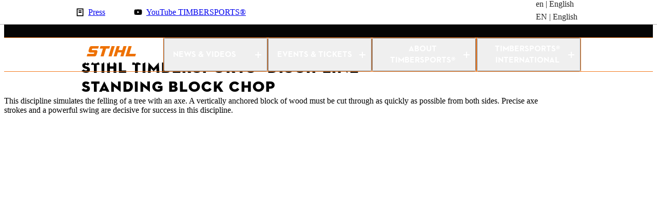

--- FILE ---
content_type: image/svg+xml
request_url: https://www.stihl-timbersports.com/etc.clientlibs/stihl-frontend/clientlibs/stihl-styles/resources/icons/icon-arrow-down-3-16.svg
body_size: -3855
content:

<svg fill="#252525" version="1.1" xmlns="http://www.w3.org/2000/svg" xmlns:xlink="http://www.w3.org/1999/xlink" x="0px" y="0px" width="16" height="16" viewBox="0 0 16 16" xml:space="preserve">
<polygon class="st0" points="14.4,9.6 8,16 1.6,9.6 3,8.2 7,12.2 7,0 9,0 9,12.2 13,8.2 "/>
</svg>


--- FILE ---
content_type: application/javascript;charset=utf-8
request_url: https://www.stihl-timbersports.com/etc.clientlibs/stihl-frontend/clientlibs/components/content/cookie/cookielayer/clientlibs/prod.fa0cb5b2b1ab49f3214621e3583cad3a.js
body_size: -691
content:
(()=>{"use strict";var e,t,o,i,n,r={87357:(e,t,o)=>{var i=o(65991),n=o(39067),r=o.n(n),a=o(11136),l=o(82419),s=o(45058),c=o(14041),u=o(53089),d=o(83416),b=o(36481),f=o(65010),p=o(96717),g=o(11324),y=o(43610),h=o(17306),k=o(31085);const m=({className:e,intlId:t,defaultText:o,disabled:i,onClick:n,type:r,"data-test-id":a,icon:l,iconOnRight:s})=>(0,k.jsx)(h.$,{className:e,classType:"highlight",size:"small",intlId:t,"data-test-id":a,type:r,onClick:n,defaultText:o,disabled:i,icon:l,iconOnRight:s});m.propTypes={className:r().string,"data-test-id":r().string,intlId:r().string,defaultText:r().string,disabled:r().bool,onClick:r().func,type:r().string,icon:r().node,iconOnRight:r().bool};const C=({text:e,analyticsDate:t,noConsentTimeout:o,noCookieSettingsPage:i,showRefuseAllCookiesButton:n="",refuseAllLinkText:r="",isMaut:a,hideConfigureCookiesButton:l})=>{const[s,h]=(0,c.useState)(!1),C=(0,u.d4)(d.A.isCookieLayerOpen),v=(0,u.wA)();(0,c.useEffect)((()=>{C||s||(v(b.A.showCookieOverlay({analyticsDate:t,noConsentTimeout:o,noCookieSettingsPage:i})),h(!0))}),[C]);const x=(0,c.useCallback)((e=>{e.preventDefault(),v(b.A.setCookieLayerClose()),v(b.A.setCookieSettingsOpen()),v(f.A.openingCookieOverlay())}),[v]),w=e=>{e.preventDefault(),v(f.A.confirmingCookieNotice()),v(b.A.setCookieLayerClose()),v(b.A.setCookieAccepted())},T=e=>{e.preventDefault(),v(f.A.rejectingCookies(!1)),v(b.A.setCookieLayerClose())};return(0,k.jsx)("div",{id:"cookie-layer",children:(0,k.jsxs)(p.h,{className:"cookie-layer",id:"cookie-layer",isOpen:C,innerClass:"cookie-layer__inner",showCloseButton:!1,closeByClickingOutside:!1,children:[(0,k.jsx)("section",{className:"richtexteditor cookie-layer__text",dangerouslySetInnerHTML:{__html:e}}),(0,k.jsx)("section",{className:"cookie-layer__btn-wrapper "+(a?"":"cookie-layer__btn-wrapper-corporate"),children:function(e,t,o,i){return e?(0,k.jsxs)(k.Fragment,{children:[(0,k.jsx)(g.l,{className:"cookie-layer__btn",onClick:w,"data-test-id":"cookie-layer-accept",intlId:"b2x.cookie.accept",defaultText:"Accept all Cookies"}),t&&o&&(0,k.jsx)(g.l,{onClick:T,"data-test-id":"cookie-layer-refuse",defaultText:o,className:"cookie-layer__btn"})]}):(0,k.jsxs)(k.Fragment,{children:[(0,k.jsx)(m,{className:"cookie-layer__btn-corporate",onClick:w,"data-test-id":"cookie-layer-accept",intlId:"b2x.cookie.accept",defaultText:"Accept all Cookies"}),t&&o&&(0,k.jsx)(m,{onClick:T,"data-test-id":"cookie-layer-refuse",defaultText:o,className:"cookie-layer__btn-corporate"}),!i&&(0,k.jsx)(y.r,{size:"small",className:"cookie-layer__btn-corporate",onClick:x,"data-test-id":"cookie-layer-open-settings",intlId:"b2x.cookie.settings",defaultText:"Einstellungen"})]})}(a,n,r,l)})]})})};C.propTypes={text:r().string,mockData:r().bool,analyticsDate:r().string,noConsentTimeout:r().number,noCookieSettingsPage:r().bool,showRefuseAllCookiesButton:r().bool,refuseAllLinkText:r().string,isTimbersports:r().bool,isMaut:r().bool,hideConfigureCookiesButton:r().bool};var v=o(6692);const x=e=>(0,k.jsx)(C,{...e});x.propTypes={text:r().string,analyticsDate:r().string,noConsentTimeout:r().number,noCookieSettingsPage:r().bool,showRefuseAllCookiesButton:r().string,refuseAllLinkText:r().string,isTimbersports:r().bool,isMaut:r().bool,hideConfigureCookiesButton:r().bool};const w=(0,l.Zz)(s.T,a.v,v.T)(x);var T,A,_,j,O,z,B,P,N,S,E,M,D,L,R,V,I,F,q;function H(e,t,o,i){o&&Object.defineProperty(e,t,{enumerable:o.enumerable,configurable:o.configurable,writable:o.writable,value:o.initializer?o.initializer.call(i):void 0})}function U(e,t,o,i,n){var r={};return Object.keys(i).forEach((function(e){r[e]=i[e]})),r.enumerable=!!r.enumerable,r.configurable=!!r.configurable,("value"in r||r.initializer)&&(r.writable=!0),r=o.slice().reverse().reduce((function(o,i){return i(e,t,o)||o}),r),n&&void 0!==r.initializer&&(r.value=r.initializer?r.initializer.call(n):void 0,r.initializer=void 0),void 0===r.initializer?(Object.defineProperty(e,t,r),null):r}let Z=(T=(0,i.byAttrVal)("data-text"),A=(0,i.byAttrVal)("data-analyticsDate"),_=(0,i.byAttrVal)("data-noConsentTimeout"),j=(0,i.byBooleanAttrVal)("data-no-cookie-settings-page"),O=(0,i.byAttrVal)("data-show-refuse-all-cookies"),z=(0,i.byAttrVal)("data-refuse-all-link-text"),B=(0,i.byBooleanAttrVal)("data-isTimbersports"),P=(0,i.byBooleanAttrVal)("data-isMaut"),N=(0,i.byBooleanAttrVal)("data-hide-configure-cookies"),S=class extends i.DOMModel{constructor(...e){super(...e),H(this,"text",E,this),H(this,"analyticsDate",M,this),H(this,"noConsentTimeout",D,this),H(this,"noCookieSettingsPage",L,this),H(this,"showRefuseAllCookiesButton",R,this),H(this,"refuseAllLinkText",V,this),H(this,"isTimbersports",I,this),H(this,"isMaut",F,this),H(this,"hideConfigureCookiesButton",q,this)}},E=U(S.prototype,"text",[T],{configurable:!0,enumerable:!0,writable:!0,initializer:null}),M=U(S.prototype,"analyticsDate",[A],{configurable:!0,enumerable:!0,writable:!0,initializer:null}),D=U(S.prototype,"noConsentTimeout",[_],{configurable:!0,enumerable:!0,writable:!0,initializer:null}),L=U(S.prototype,"noCookieSettingsPage",[j],{configurable:!0,enumerable:!0,writable:!0,initializer:null}),R=U(S.prototype,"showRefuseAllCookiesButton",[O],{configurable:!0,enumerable:!0,writable:!0,initializer:null}),V=U(S.prototype,"refuseAllLinkText",[z],{configurable:!0,enumerable:!0,writable:!0,initializer:null}),I=U(S.prototype,"isTimbersports",[B],{configurable:!0,enumerable:!0,writable:!0,initializer:null}),F=U(S.prototype,"isMaut",[P],{configurable:!0,enumerable:!0,writable:!0,initializer:null}),q=U(S.prototype,"hideConfigureCookiesButton",[N],{configurable:!0,enumerable:!0,writable:!0,initializer:null}),S);const $=(0,i.createCustomElement)(w,Z,"container"),G="cookie-layer-component";window.customElements.get(G)||window.customElements.define(G,$)}},a={};function l(e){var t=a[e];if(void 0!==t)return t.exports;var o=a[e]={id:e,exports:{}};return r[e].call(o.exports,o,o.exports,l),o.exports}l.m=r,e=[],l.O=(t,o,i,n)=>{if(!o){var r=1/0;for(u=0;u<e.length;u++){for(var[o,i,n]=e[u],a=!0,s=0;s<o.length;s++)(!1&n||r>=n)&&Object.keys(l.O).every((e=>l.O[e](o[s])))?o.splice(s--,1):(a=!1,n<r&&(r=n));if(a){e.splice(u--,1);var c=i();void 0!==c&&(t=c)}}return t}n=n||0;for(var u=e.length;u>0&&e[u-1][2]>n;u--)e[u]=e[u-1];e[u]=[o,i,n]},l.n=e=>{var t=e&&e.__esModule?()=>e.default:()=>e;return l.d(t,{a:t}),t},o=Object.getPrototypeOf?e=>Object.getPrototypeOf(e):e=>e.__proto__,l.t=function(e,i){if(1&i&&(e=this(e)),8&i)return e;if("object"==typeof e&&e){if(4&i&&e.__esModule)return e;if(16&i&&"function"==typeof e.then)return e}var n=Object.create(null);l.r(n);var r={};t=t||[null,o({}),o([]),o(o)];for(var a=2&i&&e;"object"==typeof a&&!~t.indexOf(a);a=o(a))Object.getOwnPropertyNames(a).forEach((t=>r[t]=()=>e[t]));return r.default=()=>e,l.d(n,r),n},l.d=(e,t)=>{for(var o in t)l.o(t,o)&&!l.o(e,o)&&Object.defineProperty(e,o,{enumerable:!0,get:t[o]})},l.f={},l.e=e=>Promise.all(Object.keys(l.f).reduce(((t,o)=>(l.f[o](e,t),t)),[])),l.u=e=>"clientlib-dynamic-modules/resources/"+e+".js",l.g=function(){if("object"==typeof globalThis)return globalThis;try{return this||new Function("return this")()}catch(e){if("object"==typeof window)return window}}(),l.o=(e,t)=>Object.prototype.hasOwnProperty.call(e,t),i={},n="@stihl/b2x-webcomponents:",l.l=(e,t,o,r)=>{if(i[e])i[e].push(t);else{var a,s;if(void 0!==o)for(var c=document.getElementsByTagName("script"),u=0;u<c.length;u++){var d=c[u];if(d.getAttribute("src")==e||d.getAttribute("data-webpack")==n+o){a=d;break}}a||(s=!0,(a=document.createElement("script")).charset="utf-8",a.timeout=120,l.nc&&a.setAttribute("nonce",l.nc),a.setAttribute("data-webpack",n+o),a.src=e),i[e]=[t];var b=(t,o)=>{a.onerror=a.onload=null,clearTimeout(f);var n=i[e];if(delete i[e],a.parentNode&&a.parentNode.removeChild(a),n&&n.forEach((e=>e(o))),t)return t(o)},f=setTimeout(b.bind(null,void 0,{type:"timeout",target:a}),12e4);a.onerror=b.bind(null,a.onerror),a.onload=b.bind(null,a.onload),s&&document.head.appendChild(a)}},l.r=e=>{"undefined"!=typeof Symbol&&Symbol.toStringTag&&Object.defineProperty(e,Symbol.toStringTag,{value:"Module"}),Object.defineProperty(e,"__esModule",{value:!0})},l.j=6608,l.p="/etc.clientlibs/stihl-frontend/clientlibs/",(()=>{l.b=document.baseURI||self.location.href;var e={6608:0};l.f.j=(t,o)=>{var i=l.o(e,t)?e[t]:void 0;if(0!==i)if(i)o.push(i[2]);else{var n=new Promise(((o,n)=>i=e[t]=[o,n]));o.push(i[2]=n);var r=l.p+l.u(t),a=new Error;l.l(r,(o=>{if(l.o(e,t)&&(0!==(i=e[t])&&(e[t]=void 0),i)){var n=o&&("load"===o.type?"missing":o.type),r=o&&o.target&&o.target.src;a.message="Loading chunk "+t+" failed.\n("+n+": "+r+")",a.name="ChunkLoadError",a.type=n,a.request=r,i[1](a)}}),"chunk-"+t,t)}},l.O.j=t=>0===e[t];var t=(t,o)=>{var i,n,[r,a,s]=o,c=0;if(r.some((t=>0!==e[t]))){for(i in a)l.o(a,i)&&(l.m[i]=a[i]);if(s)var u=s(l)}for(t&&t(o);c<r.length;c++)n=r[c],l.o(e,n)&&e[n]&&e[n][0](),e[n]=0;return l.O(u)},o=globalThis.webpackChunk_stihl_b2x_webcomponents=globalThis.webpackChunk_stihl_b2x_webcomponents||[];o.forEach(t.bind(null,0)),o.push=t.bind(null,o.push.bind(o))})(),l.nc=void 0;var s=l.O(void 0,[8096],(()=>l(87357)));s=l.O(s)})();

--- FILE ---
content_type: application/javascript;charset=utf-8
request_url: https://www.stihl-timbersports.com/etc.clientlibs/stihl-frontend/clientlibs/components/content/legacysiteoverlay/clientlibs/prod.669de091248ddfa7109b2a114d980b5d.js
body_size: -1941
content:
(()=>{"use strict";var e,t,i,r={26600:(e,t,i)=>{var r=i(65991),l=i(39067),n=i.n(l),a=i(11136),o=i(45058),s=i(82419),c=i(14041),u=i(96717),b=i(31085);const f=({linkText:e=[],overlayTitle:t="",target:i="_self",sites:r=[]})=>{const[l,n]=(0,c.useState)(!1);return(0,b.jsxs)(b.Fragment,{children:[(0,b.jsxs)(u.h,{isOpen:l,closeCallback:e=>{e.preventDefault(),n(!1)},closeButtonTestId:"legacy-site-overlay-close-btn",closeByClickingOutside:!1,children:[(0,b.jsx)("h3",{className:"legacy-site-overlay__title",children:t}),(0,b.jsx)("div",{className:"legacy-site-overlay__container",children:r.map(((e,t)=>(0,b.jsxs)("span",{"data-test-id":`site-${t}`,role:"presentation",className:"legacy-site-overlay__item",onClick:()=>{return t=e.link,void("_blank"===i?window.open(t,"_blank"):window.location.href=t);var t},children:[(0,b.jsx)("span",{className:"legacy-site-overlay__icon"}),(0,b.jsx)("span",{className:"legacy-site-overlay__text",children:e.text})]},`site-${t}`)))})]}),(0,b.jsx)("button",{className:"m_footer__link m_footer__link--site",onClick:()=>n(!0),"data-test-id":"legacy-site-overlay-opener",children:e})]})};f.propTypes={linkText:l.string,overlayTitle:l.string,target:l.oneOf(["_self","_blank"]),sites:l.arrayOf(l.shape({text:l.string,link:l.string}))};const d=({linkText:e,overlayTitle:t,target:i="_self",sites:r=[]})=>(0,b.jsx)(f,{linkText:e,overlayTitle:t,target:i,sites:r});d.propTypes={linkText:n().string,overlayTitle:n().string,target:n().oneOf(["_self","_blank"]),sites:n().arrayOf(n().shape({text:n().string,link:n().string}))};const y=(0,s.Zz)(o.T,a.v)(d);var p,v,g,h,_,m,O,x,j;function k(e,t,i,r){i&&Object.defineProperty(e,t,{enumerable:i.enumerable,configurable:i.configurable,writable:i.writable,value:i.initializer?i.initializer.call(r):void 0})}function w(e,t,i,r,l){var n={};return Object.keys(r).forEach((function(e){n[e]=r[e]})),n.enumerable=!!n.enumerable,n.configurable=!!n.configurable,("value"in n||n.initializer)&&(n.writable=!0),n=i.slice().reverse().reduce((function(i,r){return r(e,t,i)||i}),n),l&&void 0!==n.initializer&&(n.value=n.initializer?n.initializer.call(l):void 0,n.initializer=void 0),void 0===n.initializer?(Object.defineProperty(e,t,n),null):n}let T=(p=(0,r.byAttrVal)("data-linkText"),v=(0,r.byAttrVal)("data-overlayTitle"),g=(0,r.byAttrVal)("data-target"),h=(0,r.byJsonAttrVal)("data-sites"),_=class extends r.DOMModel{constructor(...e){super(...e),k(this,"linkText",m,this),k(this,"overlayTitle",O,this),k(this,"target",x,this),k(this,"sites",j,this)}},m=w(_.prototype,"linkText",[p],{configurable:!0,enumerable:!0,writable:!0,initializer:null}),O=w(_.prototype,"overlayTitle",[v],{configurable:!0,enumerable:!0,writable:!0,initializer:null}),x=w(_.prototype,"target",[g],{configurable:!0,enumerable:!0,writable:!0,initializer:null}),j=w(_.prototype,"sites",[h],{configurable:!0,enumerable:!0,writable:!0,initializer:null}),_);const z=(0,r.createCustomElement)(y,T,"element"),P="legacy-site-overlay-component";window.customElements.get(P)||window.customElements.define(P,z)}},l={};function n(e){var t=l[e];if(void 0!==t)return t.exports;var i=l[e]={id:e,exports:{}};return r[e].call(i.exports,i,i.exports,n),i.exports}n.m=r,e=[],n.O=(t,i,r,l)=>{if(!i){var a=1/0;for(u=0;u<e.length;u++){for(var[i,r,l]=e[u],o=!0,s=0;s<i.length;s++)(!1&l||a>=l)&&Object.keys(n.O).every((e=>n.O[e](i[s])))?i.splice(s--,1):(o=!1,l<a&&(a=l));if(o){e.splice(u--,1);var c=r();void 0!==c&&(t=c)}}return t}l=l||0;for(var u=e.length;u>0&&e[u-1][2]>l;u--)e[u]=e[u-1];e[u]=[i,r,l]},n.n=e=>{var t=e&&e.__esModule?()=>e.default:()=>e;return n.d(t,{a:t}),t},i=Object.getPrototypeOf?e=>Object.getPrototypeOf(e):e=>e.__proto__,n.t=function(e,r){if(1&r&&(e=this(e)),8&r)return e;if("object"==typeof e&&e){if(4&r&&e.__esModule)return e;if(16&r&&"function"==typeof e.then)return e}var l=Object.create(null);n.r(l);var a={};t=t||[null,i({}),i([]),i(i)];for(var o=2&r&&e;"object"==typeof o&&!~t.indexOf(o);o=i(o))Object.getOwnPropertyNames(o).forEach((t=>a[t]=()=>e[t]));return a.default=()=>e,n.d(l,a),l},n.d=(e,t)=>{for(var i in t)n.o(t,i)&&!n.o(e,i)&&Object.defineProperty(e,i,{enumerable:!0,get:t[i]})},n.e=()=>Promise.resolve(),n.g=function(){if("object"==typeof globalThis)return globalThis;try{return this||new Function("return this")()}catch(e){if("object"==typeof window)return window}}(),n.o=(e,t)=>Object.prototype.hasOwnProperty.call(e,t),n.r=e=>{"undefined"!=typeof Symbol&&Symbol.toStringTag&&Object.defineProperty(e,Symbol.toStringTag,{value:"Module"}),Object.defineProperty(e,"__esModule",{value:!0})},n.j=8737,(()=>{n.b=document.baseURI||self.location.href;var e={8737:0};n.O.j=t=>0===e[t];var t=(t,i)=>{var r,l,[a,o,s]=i,c=0;if(a.some((t=>0!==e[t]))){for(r in o)n.o(o,r)&&(n.m[r]=o[r]);if(s)var u=s(n)}for(t&&t(i);c<a.length;c++)l=a[c],n.o(e,l)&&e[l]&&e[l][0](),e[l]=0;return n.O(u)},i=globalThis.webpackChunk_stihl_b2x_webcomponents=globalThis.webpackChunk_stihl_b2x_webcomponents||[];i.forEach(t.bind(null,0)),i.push=t.bind(null,i.push.bind(i))})(),n.nc=void 0;var a=n.O(void 0,[8096],(()=>n(26600)));a=n.O(a)})();

--- FILE ---
content_type: application/javascript;charset=utf-8
request_url: https://www.stihl-timbersports.com/etc.clientlibs/stihl-frontend/clientlibs/components/content/video/clientlibs/prod.58912889365e5727430a91c025659f8f.js
body_size: -1553
content:
(()=>{"use strict";var e,t,i,r,n,o={6249:(e,t,i)=>{var r=i(65991),n=i(39067),o=i.n(n),a=i(11136),l=i(82419),s=i(45058),d=i(32697),c=i(26331),u=i(53089),b=i(11233),f=i(6692),p=i(31085);const v=e=>{const{licenses:t,excludedLicenses:i,branches:r}=e,{branch:n}=(0,u.d4)(b.A.getUser);return(0,c.PA)(t,i,r,n)&&(0,p.jsx)(d.C,{...e})};v.propTypes={videoId:o().string,videoPlayerId:o().string,videoType:o().string,videoHeading:o().string,videoDescription:o().string,licenses:o().array,excludedLicenses:o().array,branches:o().array};const h=(0,l.Zz)(s.T,a.v,f.T)(v);var y,g,m,w,O,j,x,z,_,P,T,k,A,E,C;function I(e,t,i,r){i&&Object.defineProperty(e,t,{enumerable:i.enumerable,configurable:i.configurable,writable:i.writable,value:i.initializer?i.initializer.call(r):void 0})}function V(e,t,i,r,n){var o={};return Object.keys(r).forEach((function(e){o[e]=r[e]})),o.enumerable=!!o.enumerable,o.configurable=!!o.configurable,("value"in o||o.initializer)&&(o.writable=!0),o=i.slice().reverse().reduce((function(i,r){return r(e,t,i)||i}),o),n&&void 0!==o.initializer&&(o.value=o.initializer?o.initializer.call(n):void 0,o.initializer=void 0),void 0===o.initializer?(Object.defineProperty(e,t,o),null):o}let L=(y=(0,r.byAttrVal)("data-video-type"),g=(0,r.byAttrVal)("data-video-id"),m=(0,r.byAttrVal)("data-player-id"),w=(0,r.byAttrVal)("data-video-heading"),O=(0,r.byAttrVal)("data-video-description"),j=(0,r.byAttrVal)("data-licenses"),x=(0,r.byAttrVal)("data-excluded-licenses"),z=class extends r.DOMModel{constructor(...e){super(...e),I(this,"videoType",_,this),I(this,"videoId",P,this),I(this,"videoPlayerId",T,this),I(this,"videoHeading",k,this),I(this,"videoDescription",A,this),I(this,"licenses",E,this),I(this,"excludedLicenses",C,this)}},_=V(z.prototype,"videoType",[y],{configurable:!0,enumerable:!0,writable:!0,initializer:null}),P=V(z.prototype,"videoId",[g],{configurable:!0,enumerable:!0,writable:!0,initializer:null}),T=V(z.prototype,"videoPlayerId",[m],{configurable:!0,enumerable:!0,writable:!0,initializer:null}),k=V(z.prototype,"videoHeading",[w],{configurable:!0,enumerable:!0,writable:!0,initializer:null}),A=V(z.prototype,"videoDescription",[O],{configurable:!0,enumerable:!0,writable:!0,initializer:null}),E=V(z.prototype,"licenses",[j],{configurable:!0,enumerable:!0,writable:!0,initializer:null}),C=V(z.prototype,"excludedLicenses",[x],{configurable:!0,enumerable:!0,writable:!0,initializer:null}),z);const M=(0,r.createCustomElement)(h,L,"container"),S="video-embed";window.customElements.get(S)||window.customElements.define(S,M)}},a={};function l(e){var t=a[e];if(void 0!==t)return t.exports;var i=a[e]={id:e,exports:{}};return o[e].call(i.exports,i,i.exports,l),i.exports}l.m=o,e=[],l.O=(t,i,r,n)=>{if(!i){var o=1/0;for(c=0;c<e.length;c++){for(var[i,r,n]=e[c],a=!0,s=0;s<i.length;s++)(!1&n||o>=n)&&Object.keys(l.O).every((e=>l.O[e](i[s])))?i.splice(s--,1):(a=!1,n<o&&(o=n));if(a){e.splice(c--,1);var d=r();void 0!==d&&(t=d)}}return t}n=n||0;for(var c=e.length;c>0&&e[c-1][2]>n;c--)e[c]=e[c-1];e[c]=[i,r,n]},l.n=e=>{var t=e&&e.__esModule?()=>e.default:()=>e;return l.d(t,{a:t}),t},i=Object.getPrototypeOf?e=>Object.getPrototypeOf(e):e=>e.__proto__,l.t=function(e,r){if(1&r&&(e=this(e)),8&r)return e;if("object"==typeof e&&e){if(4&r&&e.__esModule)return e;if(16&r&&"function"==typeof e.then)return e}var n=Object.create(null);l.r(n);var o={};t=t||[null,i({}),i([]),i(i)];for(var a=2&r&&e;"object"==typeof a&&!~t.indexOf(a);a=i(a))Object.getOwnPropertyNames(a).forEach((t=>o[t]=()=>e[t]));return o.default=()=>e,l.d(n,o),n},l.d=(e,t)=>{for(var i in t)l.o(t,i)&&!l.o(e,i)&&Object.defineProperty(e,i,{enumerable:!0,get:t[i]})},l.f={},l.e=e=>Promise.all(Object.keys(l.f).reduce(((t,i)=>(l.f[i](e,t),t)),[])),l.u=e=>"clientlib-dynamic-modules/resources/"+e+".js",l.g=function(){if("object"==typeof globalThis)return globalThis;try{return this||new Function("return this")()}catch(e){if("object"==typeof window)return window}}(),l.o=(e,t)=>Object.prototype.hasOwnProperty.call(e,t),r={},n="@stihl/b2x-webcomponents:",l.l=(e,t,i,o)=>{if(r[e])r[e].push(t);else{var a,s;if(void 0!==i)for(var d=document.getElementsByTagName("script"),c=0;c<d.length;c++){var u=d[c];if(u.getAttribute("src")==e||u.getAttribute("data-webpack")==n+i){a=u;break}}a||(s=!0,(a=document.createElement("script")).charset="utf-8",a.timeout=120,l.nc&&a.setAttribute("nonce",l.nc),a.setAttribute("data-webpack",n+i),a.src=e),r[e]=[t];var b=(t,i)=>{a.onerror=a.onload=null,clearTimeout(f);var n=r[e];if(delete r[e],a.parentNode&&a.parentNode.removeChild(a),n&&n.forEach((e=>e(i))),t)return t(i)},f=setTimeout(b.bind(null,void 0,{type:"timeout",target:a}),12e4);a.onerror=b.bind(null,a.onerror),a.onload=b.bind(null,a.onload),s&&document.head.appendChild(a)}},l.r=e=>{"undefined"!=typeof Symbol&&Symbol.toStringTag&&Object.defineProperty(e,Symbol.toStringTag,{value:"Module"}),Object.defineProperty(e,"__esModule",{value:!0})},l.j=9660,l.p="/etc.clientlibs/stihl-frontend/clientlibs/",(()=>{l.b=document.baseURI||self.location.href;var e={9660:0};l.f.j=(t,i)=>{var r=l.o(e,t)?e[t]:void 0;if(0!==r)if(r)i.push(r[2]);else{var n=new Promise(((i,n)=>r=e[t]=[i,n]));i.push(r[2]=n);var o=l.p+l.u(t),a=new Error;l.l(o,(i=>{if(l.o(e,t)&&(0!==(r=e[t])&&(e[t]=void 0),r)){var n=i&&("load"===i.type?"missing":i.type),o=i&&i.target&&i.target.src;a.message="Loading chunk "+t+" failed.\n("+n+": "+o+")",a.name="ChunkLoadError",a.type=n,a.request=o,r[1](a)}}),"chunk-"+t,t)}},l.O.j=t=>0===e[t];var t=(t,i)=>{var r,n,[o,a,s]=i,d=0;if(o.some((t=>0!==e[t]))){for(r in a)l.o(a,r)&&(l.m[r]=a[r]);if(s)var c=s(l)}for(t&&t(i);d<o.length;d++)n=o[d],l.o(e,n)&&e[n]&&e[n][0](),e[n]=0;return l.O(c)},i=globalThis.webpackChunk_stihl_b2x_webcomponents=globalThis.webpackChunk_stihl_b2x_webcomponents||[];i.forEach(t.bind(null,0)),i.push=t.bind(null,i.push.bind(i))})(),l.nc=void 0;var s=l.O(void 0,[8096],(()=>l(6249)));s=l.O(s)})();

--- FILE ---
content_type: application/javascript;charset=utf-8
request_url: https://www.stihl-timbersports.com/etc.clientlibs/stihl-frontend/clientlibs/components/content/athleteslider/clientlibs/prod.10f5f75d483afabe8716246bf28cc558.js
body_size: -417
content:
(()=>{"use strict";var e,t,i,r,a,n={23763:(e,t,i)=>{var r=i(65991),a=i(39067),n=i.n(a),l=i(11136),s=i(45058),o=i(82419),d=i(14041),h=i(14501),u=i(65819),c=i(25155),p=i(42366),v=i(31085);const b=({slidesPerView:e,athletes:t,athletesDamRootPath:i="",tsDatabaseAthleteUrl:r="",displayLevel:a=!1,athleteIdsList:n=[],variant:l})=>{const s="manuallyFetchedSlides"===l?n.length:t.length,o=(0,c.useMediaQuery)({maxWidth:p.Y.tabletMaxWidth}),d=(0,c.useMediaQuery)({maxWidth:p.Y.mq1Max}),b=(0,c.useMediaQuery)({minWidth:p.Y.desktopMinWidth}),m=d&&s>1||o&&s>2||b&&s>e,y=()=>"slidesFromProps"===l?t.map((t=>(0,v.jsx)("div",{className:"slider-view__content "+(m?"":`slider-view__content--static slider-view__content--${e}`),children:(0,v.jsx)(u.q,{athleteProp:t,displayLevel:a,tsDatabaseAthleteUrl:r,athletesDamRootPath:i},3)},t.id))):n.map((t=>(0,v.jsx)("div",{className:"slider-view__content "+(m?"":`slider-view__content--static slider-view__content--${e}`),children:(0,v.jsx)(u.q,{athleteId:t,displayLevel:a,tsDatabaseAthleteUrl:r,athletesDamRootPath:i},3)},t)));return m?(0,v.jsx)("div",{className:"slider-view "+(m?"slider-view--with-desktop-controls":""),children:(0,v.jsx)(h.c,{slidesPerViewMQ4:e,showNavButtons:!0,numberSteps:s,showPagination:!1,content:[...y()],variant:"contentAboveNav",loopContent:!0,enableTouchSwipeOnDesktop:!1,minWidthToShowNavButtons:p.Y.minWidth,hidePaginationBullets:!0})}):(0,v.jsx)("div",{className:"slider-view slider-view--static "+(m?"slider-view--with-desktop-controls":""),children:y()})};b.propTypes={athletes:a.array,slidesPerView:a.number,athletesDamRootPath:a.string,tsDatabaseAthleteUrl:a.string,displayLevel:a.bool,variant:a.oneOf(["slidesFromProps","manuallyFetchedSlides"]),athleteIdsList:a.array};var m=i(53089);const y=({athletesGroup:e})=>e;var f=i(86954);var w=i(69929);class g{static Get({runtimeEndpoint:e}){return new class{constructor(){this.value=void 0,this.environment=void 0}withValue(e){return this.value=e,this}withEnvironment(e){return this.environment=e,this}execute(){return fetch("event"===this.environment?`${e}/timbersports/event/${this.value}/athletes`:`${e}/timbersports/discipline/${this.value}/athletes`).then(w.w.handleResponse)}}}}const P=({dispatch:e,getState:t},{environment:i,athleteGroupType:r})=>{const{runtimeEndpoint:a}=t().config;g.Get({runtimeEndpoint:a}).withValue(r).withEnvironment(i).execute().then((t=>e(((e,t)=>({type:f.A.FETCH_ATHLETES_GROUP_SUCCESS,payload:{results:e,value:t}}))(t,r)))).catch((t=>e((e=>({type:f.A.FETCH_ATHLETES_GROUP_FAILURE,payload:{error:e}}))(t))))};var _=i(95125);const T=({athletesDamRootPath:e="",tsDatabaseAthleteUrl:t="",slidesPerView:i=3,environment:r="",athleteIdsList:a=[],disciplineType:n="",displayLevel:l=!1})=>{const s=(0,m.wA)(),o=(0,_.p)(),h="event"===r?o:n,{results:u=[],loading:c,error:p}=(0,m.d4)(y),w=void 0!==u[h]?u[h]:[];return(0,d.useEffect)((()=>{w.length||"other"===r||s((({environment:e,athleteGroupType:t})=>({type:f.A.FETCH_ATHLETES_GROUP_BEGIN,execute:P,args:{environment:e,athleteGroupType:t}}))({environment:r,athleteGroupType:h}))}),[]),a.length||w.length&&!c&&!p?(0,v.jsx)(b,{displayLevel:l,slidesPerView:"other"!==r?i:4,athletes:"discipline"===r&&w.length>10?w.slice(0,10):w,variant:"other"!==r?"slidesFromProps":"manuallyFetchedSlides",athleteIdsList:a,athletesDamRootPath:e,tsDatabaseAthleteUrl:t}):null};T.propTypes={environment:a.oneOf(["event","discipline","other"]),slidesPerView:a.number,disciplineType:a.string,athletesDamRootPath:a.string,tsDatabaseAthleteUrl:a.string,displayLevel:a.bool,athleteIdsList:a.array};const A=({slidesPerView:e,environment:t,disciplineType:i,athletesDamRootPath:r,tsDatabaseAthleteUrl:a,displayLevel:n,athleteIdsList:l=[]})=>(0,v.jsx)(T,{displayLevel:n,disciplineType:i,athleteIdsList:l,environment:t,slidesPerView:e,tsDatabaseAthleteUrl:a,athletesDamRootPath:r});A.propTypes={slidesPerView:n().number,environment:n().oneOf(["event","discipline","other"]),disciplineType:n().string,athletesDamRootPath:n().string,tsDatabaseAthleteUrl:n().string,displayLevel:n().bool,athleteIdsList:n().array};const O=(0,o.Zz)(s.T,l.v)(A);var j,L,E,D,x,V,R,U,S,k,z,I,M,C,N;function F(e,t,i,r){i&&Object.defineProperty(e,t,{enumerable:i.enumerable,configurable:i.configurable,writable:i.writable,value:i.initializer?i.initializer.call(r):void 0})}function G(e,t,i,r,a){var n={};return Object.keys(r).forEach((function(e){n[e]=r[e]})),n.enumerable=!!n.enumerable,n.configurable=!!n.configurable,("value"in n||n.initializer)&&(n.writable=!0),n=i.slice().reverse().reduce((function(i,r){return r(e,t,i)||i}),n),a&&void 0!==n.initializer&&(n.value=n.initializer?n.initializer.call(a):void 0,n.initializer=void 0),void 0===n.initializer?(Object.defineProperty(e,t,n),null):n}let W=(j=(0,r.byAttrVal)("data-environment"),L=(0,r.byAttrVal)("data-slidesPerView"),E=(0,r.byAttrVal)("data-disciplineType"),D=(0,r.byJsonAttrVal)("data-athleteIdsList"),x=(0,r.byAttrVal)("data-athletesDamRootPath"),V=(0,r.byAttrVal)("data-tsDatabaseAthleteUrl"),R=(0,r.byAttrVal)("data-displayLevel"),U=class extends r.DOMModel{constructor(...e){super(...e),F(this,"environment",S,this),F(this,"slidesPerView",k,this),F(this,"disciplineType",z,this),F(this,"athleteIdsList",I,this),F(this,"athletesDamRootPath",M,this),F(this,"tsDatabaseAthleteUrl",C,this),F(this,"displayLevel",N,this)}},S=G(U.prototype,"environment",[j],{configurable:!0,enumerable:!0,writable:!0,initializer:null}),k=G(U.prototype,"slidesPerView",[L],{configurable:!0,enumerable:!0,writable:!0,initializer:null}),z=G(U.prototype,"disciplineType",[E],{configurable:!0,enumerable:!0,writable:!0,initializer:null}),I=G(U.prototype,"athleteIdsList",[D],{configurable:!0,enumerable:!0,writable:!0,initializer:null}),M=G(U.prototype,"athletesDamRootPath",[x],{configurable:!0,enumerable:!0,writable:!0,initializer:null}),C=G(U.prototype,"tsDatabaseAthleteUrl",[V],{configurable:!0,enumerable:!0,writable:!0,initializer:null}),N=G(U.prototype,"displayLevel",[R],{configurable:!0,enumerable:!0,writable:!0,initializer:null}),U);const H=(0,r.createCustomElement)(O,W,"element"),$="athlete-slider-component";window.customElements.get($)||window.customElements.define($,H)}},l={};function s(e){var t=l[e];if(void 0!==t)return t.exports;var i=l[e]={id:e,exports:{}};return n[e].call(i.exports,i,i.exports,s),i.exports}s.m=n,e=[],s.O=(t,i,r,a)=>{if(!i){var n=1/0;for(h=0;h<e.length;h++){for(var[i,r,a]=e[h],l=!0,o=0;o<i.length;o++)(!1&a||n>=a)&&Object.keys(s.O).every((e=>s.O[e](i[o])))?i.splice(o--,1):(l=!1,a<n&&(n=a));if(l){e.splice(h--,1);var d=r();void 0!==d&&(t=d)}}return t}a=a||0;for(var h=e.length;h>0&&e[h-1][2]>a;h--)e[h]=e[h-1];e[h]=[i,r,a]},s.n=e=>{var t=e&&e.__esModule?()=>e.default:()=>e;return s.d(t,{a:t}),t},i=Object.getPrototypeOf?e=>Object.getPrototypeOf(e):e=>e.__proto__,s.t=function(e,r){if(1&r&&(e=this(e)),8&r)return e;if("object"==typeof e&&e){if(4&r&&e.__esModule)return e;if(16&r&&"function"==typeof e.then)return e}var a=Object.create(null);s.r(a);var n={};t=t||[null,i({}),i([]),i(i)];for(var l=2&r&&e;"object"==typeof l&&!~t.indexOf(l);l=i(l))Object.getOwnPropertyNames(l).forEach((t=>n[t]=()=>e[t]));return n.default=()=>e,s.d(a,n),a},s.d=(e,t)=>{for(var i in t)s.o(t,i)&&!s.o(e,i)&&Object.defineProperty(e,i,{enumerable:!0,get:t[i]})},s.f={},s.e=e=>Promise.all(Object.keys(s.f).reduce(((t,i)=>(s.f[i](e,t),t)),[])),s.u=e=>"clientlib-dynamic-modules/resources/"+e+".js",s.g=function(){if("object"==typeof globalThis)return globalThis;try{return this||new Function("return this")()}catch(e){if("object"==typeof window)return window}}(),s.o=(e,t)=>Object.prototype.hasOwnProperty.call(e,t),r={},a="@stihl/b2x-webcomponents:",s.l=(e,t,i,n)=>{if(r[e])r[e].push(t);else{var l,o;if(void 0!==i)for(var d=document.getElementsByTagName("script"),h=0;h<d.length;h++){var u=d[h];if(u.getAttribute("src")==e||u.getAttribute("data-webpack")==a+i){l=u;break}}l||(o=!0,(l=document.createElement("script")).charset="utf-8",l.timeout=120,s.nc&&l.setAttribute("nonce",s.nc),l.setAttribute("data-webpack",a+i),l.src=e),r[e]=[t];var c=(t,i)=>{l.onerror=l.onload=null,clearTimeout(p);var a=r[e];if(delete r[e],l.parentNode&&l.parentNode.removeChild(l),a&&a.forEach((e=>e(i))),t)return t(i)},p=setTimeout(c.bind(null,void 0,{type:"timeout",target:l}),12e4);l.onerror=c.bind(null,l.onerror),l.onload=c.bind(null,l.onload),o&&document.head.appendChild(l)}},s.r=e=>{"undefined"!=typeof Symbol&&Symbol.toStringTag&&Object.defineProperty(e,Symbol.toStringTag,{value:"Module"}),Object.defineProperty(e,"__esModule",{value:!0})},s.j=1114,s.p="/etc.clientlibs/stihl-frontend/clientlibs/",(()=>{s.b=document.baseURI||self.location.href;var e={1114:0};s.f.j=(t,i)=>{var r=s.o(e,t)?e[t]:void 0;if(0!==r)if(r)i.push(r[2]);else{var a=new Promise(((i,a)=>r=e[t]=[i,a]));i.push(r[2]=a);var n=s.p+s.u(t),l=new Error;s.l(n,(i=>{if(s.o(e,t)&&(0!==(r=e[t])&&(e[t]=void 0),r)){var a=i&&("load"===i.type?"missing":i.type),n=i&&i.target&&i.target.src;l.message="Loading chunk "+t+" failed.\n("+a+": "+n+")",l.name="ChunkLoadError",l.type=a,l.request=n,r[1](l)}}),"chunk-"+t,t)}},s.O.j=t=>0===e[t];var t=(t,i)=>{var r,a,[n,l,o]=i,d=0;if(n.some((t=>0!==e[t]))){for(r in l)s.o(l,r)&&(s.m[r]=l[r]);if(o)var h=o(s)}for(t&&t(i);d<n.length;d++)a=n[d],s.o(e,a)&&e[a]&&e[a][0](),e[a]=0;return s.O(h)},i=globalThis.webpackChunk_stihl_b2x_webcomponents=globalThis.webpackChunk_stihl_b2x_webcomponents||[];i.forEach(t.bind(null,0)),i.push=t.bind(null,i.push.bind(i))})(),s.nc=void 0;var o=s.O(void 0,[8096],(()=>s(23763)));o=s.O(o)})();

--- FILE ---
content_type: application/javascript;charset=utf-8
request_url: https://www.stihl-timbersports.com/etc.clientlibs/stihl-frontend/clientlibs/components/content/cookie/cookiesettings/clientlibs/prod.f0911c80b34595fec2dec4e8e740d491.js
body_size: 127
content:
(()=>{"use strict";var e,i,t,o,n,s={92506:(e,i,t)=>{var o=t(65991),n=t(39067),s=t.n(n),l=t(11136),r=t(82419),a=t(45058),c=t(14041),d=t(815),u=t(88066),g=t(31085);const k=({index:e,changeActive:i=()=>{},title:t,description:o,icon:n,active:s=!1,isAlwaysActive:l=!1})=>{const[r,a]=(0,c.useState)(!1);(0,c.useEffect)((()=>{a(s)}),[s]);return(0,g.jsxs)("div",{className:"cookie-setting "+(r?"active":""),children:[(0,g.jsx)("button",{className:"cookie-setting__icon "+(r?"active":""),onClick:()=>{i(e)},"data-test-id":"cookie-setting-select",children:(0,g.jsx)("img",{src:n,alt:"Cookie Setting"})}),(0,g.jsx)("div",{className:"cookie-setting__title",children:(0,g.jsx)(d.sA,{id:t,defaultMessage:"Cookie Setting"})}),(0,g.jsx)("div",{className:"cookie-setting__checkbox",children:l?(0,g.jsx)(d.sA,{id:"b2x.cookie.settings.alwaysActive",defaultMessage:"Always Active"}):(0,g.jsx)(u.l,{active:r,onClick:t=>{i(t?e-1:e)},"data-test-id":"cookieSettingCheckbox"})}),(0,g.jsx)("div",{className:"cookie-setting__desc",children:(0,g.jsx)(d.sA,{id:o,defaultMessage:"Cookie Desc"})})]})};k.propTypes={index:s().number.isRequired,title:s().string,description:s().string,icon:s().string,active:s().bool,isAlwaysActive:s().bool,changeActive:s().func};var f=t(53089);const p=({privacyPolicyPage:e="",imprintPage:i=""})=>(0,g.jsxs)("div",{className:"cookie-settings__privacy",children:[e&&(0,g.jsx)("a",{href:e,className:"cookie-settings__privacy-link",target:"_blank",rel:"noopener noreferrer","data-test-id":"cookie-settings-privacy",children:(0,g.jsx)(d.sA,{id:"b2x.cookie.settings.privacy.policy",defaultMessage:"Privacy Policy"})}),i&&(0,g.jsx)("a",{href:i,className:"cookie-settings__privacy-link",target:"_blank",rel:"noopener noreferrer","data-test-id":"cookie-settings-imprint",children:(0,g.jsx)(d.sA,{id:"b2x.cookie.settings.imprint",defaultMessage:"Imprint"})})]});p.propTypes={privacyPolicyPage:s().string,imprintPage:s().string};var b=t(3555),h=t(11324);const v=({onClickConfirm:e=()=>{},onClickSaveAll:i=()=>{},onClickRejectAll:t=()=>{},showRefuseAllCookiesButton:o})=>(0,g.jsxs)(g.Fragment,{children:[(0,g.jsx)(b.S,{className:"cookie-settings__btn cookie-settings__btn--confirm",onClick:e,"data-test-id":"cookie-settings-close",intlId:"b2x.cookie.confirm.selection",defaultText:"Confirm Selection"}),o&&(0,g.jsx)(h.l,{className:"cookie-settings__btn",onClick:t,"data-test-id":"cookie-settings-close",intlId:"b2x.cookie.refuse",defaultText:"Refuse all"}),(0,g.jsx)(h.l,{className:"cookie-settings__btn",onClick:i,"data-test-id":"cookie-settings-close",intlId:"b2x.cookie.accept",defaultText:"Accept All Cookies"})]});v.propTypes={onClickConfirm:s().func,onClickSaveAll:s().func,onClickRejectAll:s().func,showRefuseAllCookiesButton:s().bool};const m=({privacyPolicyPage:e="",imprintPage:i="",onClickConfirm:t=()=>{},onClickSaveAll:o=()=>{},onClickRejectAll:n=()=>{},showRefuseAllCookiesButton:s=""})=>(0,g.jsxs)("div",{className:"cookie-settings__bottom-bar",style:{"--button-count":s?3:2},children:[(0,g.jsx)(p,{privacyPolicyPage:e,imprintPage:i}),(0,g.jsx)(v,{onClickConfirm:t,onClickSaveAll:o,onClickRejectAll:n,showRefuseAllCookiesButton:s})]});m.propTypes={privacyPolicyPage:s().string,imprintPage:s().string,onClickConfirm:s().func,onClickSaveAll:s().func,onClickRejectAll:s().func,showRefuseAllCookiesButton:s().bool};var y=t(83416),x=t(36481),C=t(65010),A=t(27761),_=t(96717),j=t(60088);const w=({headline:e="",linkUrl:i="",explanatoryText:t="",cookieConfiguration:o=[{icon:"",includedCookie:"",excludedCookie:""}],initActiveIndex:n=1,privacyPolicyPage:s="",imprintPage:l="",showRefuseAllCookiesButton:r="",hideMarketingInfo:a=!1})=>{const[u,p]=(0,c.useState)(n),b=(0,f.d4)(y.A.isCookieSettingsOpen),h=(0,f.wA)();(0,c.useEffect)((()=>{if((0,j.Sw)()){const e=new URLSearchParams(window.location.search).get("opencookies");h(x.A.showCookieSettings(e))}}),[]);const v=(e,i)=>{p(i?e-1:e)};return(0,g.jsxs)(_.h,{className:"cookie-settings__overlay",isOpen:b,innerClass:"cookie-settings__inner",footerContent:(0,g.jsx)(m,{privacyPolicyPage:s,imprintPage:l,onClickConfirm:e=>{e.preventDefault(),h(C.A.changingCookieValues(u)),h(x.A.setCookieSettingsClose()),h(x.A.setCookieAccepted())},onClickSaveAll:e=>{e.preventDefault(),h(C.A.confirmingCookieNotice()),h(x.A.setCookieSettingsClose()),h(x.A.setCookieAccepted())},onClickRejectAll:e=>{e.preventDefault(),h(C.A.rejectingCookies(!0)),h(x.A.setCookieSettingsClose())},showRefuseAllCookiesButton:r}),showCloseButton:!1,closeByClickingOutside:!1,children:[(0,g.jsx)("div",{className:"cookie-settings__title",children:e}),(()=>{const[e,i,t]=o;if(e&&i&&t)return(0,g.jsxs)("div",{className:"cookie-settings__selection",children:[(0,g.jsx)(k,{index:1,active:!0,isAlwaysActive:!0,icon:e.icon,title:"b2x.cookie.settings.mandatory",description:"b2x.cookie.settings.mandatoryDesc",changeActive:v}),(0,g.jsx)(k,{index:2,active:u>=2,icon:i.icon,title:"b2x.cookie.settings.functional",description:"b2x.cookie.settings.functionalDesc",changeActive:v}),!a&&(0,g.jsx)(k,{index:3,active:u>=3,icon:t.icon,title:"b2x.cookie.settings.marketing",description:"b2x.cookie.settings.marketingDesc",changeActive:v})]})})(),(0,g.jsx)("div",{className:"cookie-settings__list",children:(0,g.jsx)(A.O,{reactText:(()=>{const{includedCookie:e,excludedCookie:i}=o[u-1];return(0,g.jsxs)(g.Fragment,{children:[(0,g.jsxs)("div",{className:"cookie-settings__list-group",children:[(0,g.jsxs)("div",{className:"cookie-settings__list-title",children:[" ",(0,g.jsx)(d.sA,{id:"b2x.cookie.settings.included.cookie",defaultMessage:"Included Cookies"})]}),(0,g.jsx)("div",{className:"cookie-settings__list-entries",dangerouslySetInnerHTML:{__html:`${e}`}})]}),(0,g.jsxs)("div",{className:"cookie-settings__list-group",children:[(0,g.jsxs)("div",{className:"cookie-settings__list-title",children:[" ",(0,g.jsx)(d.sA,{id:"b2x.cookie.settings.excluded.cookie",defaultMessage:"Excluded Cookies"})]}),(0,g.jsx)("div",{className:"cookie-settings__list-entries",dangerouslySetInnerHTML:{__html:`${i}`}})]})]})})(),initHeight:0,readLessText:"b2x.cookie.settings.readLess",readMoreText:"b2x.cookie.settings.readMore"})}),(0,g.jsx)("div",{className:"cookie-settings__explanatory",dangerouslySetInnerHTML:{__html:t}}),(0,g.jsx)("a",{className:"cookie-settings__learn-more",href:i,"data-test-id":"cookie-settings-more-link",children:(0,g.jsx)(d.sA,{id:"b2x.cookie.settings.leanMore",defaultMessage:"Learn More"})})]})};w.propTypes={headline:s().string,linkUrl:s().string,explanatoryText:s().string,cookieConfiguration:s().arrayOf(s().shape({includedCookie:s().string,excludedCookie:s().string})),initActiveIndex:s().number,privacyPolicyPage:s().string,imprintPage:s().string,showRefuseAllCookiesButton:s().bool,hideMarketingInfo:s().bool};const P=({headline:e,linkUrl:i,explanatoryText:t,cookieConfiguration:o,privacyPolicyPage:n,imprintPage:s,showRefuseAllCookiesButton:l,hideMarketingInfo:r})=>(0,g.jsx)(w,{headline:e,linkUrl:i,explanatoryText:t,cookieConfiguration:o,privacyPolicyPage:n,imprintPage:s,showRefuseAllCookiesButton:l,hideMarketingInfo:r});P.propTypes={headline:n.string,linkUrl:n.string,explanatoryText:n.string,cookieConfiguration:n.arrayOf(n.shape({includedCookie:n.string,excludedCookie:n.string})),privacyPolicyPage:n.string,imprintPage:n.string,showRefuseAllCookiesButton:n.string,hideMarketingInfo:n.bool};const T=(0,r.Zz)(a.T,l.v)(P);var O,N,M,S,R,I,z,B,E,U,L,V,D,H,F,q,$;function J(e,i,t,o){t&&Object.defineProperty(e,i,{enumerable:t.enumerable,configurable:t.configurable,writable:t.writable,value:t.initializer?t.initializer.call(o):void 0})}function Z(e,i,t,o,n){var s={};return Object.keys(o).forEach((function(e){s[e]=o[e]})),s.enumerable=!!s.enumerable,s.configurable=!!s.configurable,("value"in s||s.initializer)&&(s.writable=!0),s=t.slice().reverse().reduce((function(t,o){return o(e,i,t)||t}),s),n&&void 0!==s.initializer&&(s.value=s.initializer?s.initializer.call(n):void 0,s.initializer=void 0),void 0===s.initializer?(Object.defineProperty(e,i,s),null):s}let G=(O=(0,o.byAttrVal)("data-headline"),N=(0,o.byAttrVal)("data-linkUrl"),M=(0,o.byAttrVal)("data-explanatoryText"),S=(0,o.byAttrVal)("data-imprint-page"),R=(0,o.byAttrVal)("data-privacy-policy-page"),I=(0,o.byJsonAttrVal)("data-cookieConfiguration"),z=(0,o.byAttrVal)("data-show-refuse-all-cookies"),B=(0,o.byBooleanAttrVal)("data-hide-marketing-info"),E=class extends o.DOMModel{constructor(...e){super(...e),J(this,"headline",U,this),J(this,"linkUrl",L,this),J(this,"explanatoryText",V,this),J(this,"imprintPage",D,this),J(this,"privacyPolicyPage",H,this),J(this,"cookieConfiguration",F,this),J(this,"showRefuseAllCookiesButton",q,this),J(this,"hideMarketingInfo",$,this)}},U=Z(E.prototype,"headline",[O],{configurable:!0,enumerable:!0,writable:!0,initializer:null}),L=Z(E.prototype,"linkUrl",[N],{configurable:!0,enumerable:!0,writable:!0,initializer:null}),V=Z(E.prototype,"explanatoryText",[M],{configurable:!0,enumerable:!0,writable:!0,initializer:null}),D=Z(E.prototype,"imprintPage",[S],{configurable:!0,enumerable:!0,writable:!0,initializer:null}),H=Z(E.prototype,"privacyPolicyPage",[R],{configurable:!0,enumerable:!0,writable:!0,initializer:null}),F=Z(E.prototype,"cookieConfiguration",[I],{configurable:!0,enumerable:!0,writable:!0,initializer:null}),q=Z(E.prototype,"showRefuseAllCookiesButton",[z],{configurable:!0,enumerable:!0,writable:!0,initializer:null}),$=Z(E.prototype,"hideMarketingInfo",[B],{configurable:!0,enumerable:!0,writable:!0,initializer:null}),E);const K=(0,o.createCustomElement)(T,G,"element"),Q="cookie-settings-component";window.customElements.get(Q)||window.customElements.define(Q,K)}},l={};function r(e){var i=l[e];if(void 0!==i)return i.exports;var t=l[e]={id:e,exports:{}};return s[e].call(t.exports,t,t.exports,r),t.exports}r.m=s,e=[],r.O=(i,t,o,n)=>{if(!t){var s=1/0;for(d=0;d<e.length;d++){for(var[t,o,n]=e[d],l=!0,a=0;a<t.length;a++)(!1&n||s>=n)&&Object.keys(r.O).every((e=>r.O[e](t[a])))?t.splice(a--,1):(l=!1,n<s&&(s=n));if(l){e.splice(d--,1);var c=o();void 0!==c&&(i=c)}}return i}n=n||0;for(var d=e.length;d>0&&e[d-1][2]>n;d--)e[d]=e[d-1];e[d]=[t,o,n]},r.n=e=>{var i=e&&e.__esModule?()=>e.default:()=>e;return r.d(i,{a:i}),i},t=Object.getPrototypeOf?e=>Object.getPrototypeOf(e):e=>e.__proto__,r.t=function(e,o){if(1&o&&(e=this(e)),8&o)return e;if("object"==typeof e&&e){if(4&o&&e.__esModule)return e;if(16&o&&"function"==typeof e.then)return e}var n=Object.create(null);r.r(n);var s={};i=i||[null,t({}),t([]),t(t)];for(var l=2&o&&e;"object"==typeof l&&!~i.indexOf(l);l=t(l))Object.getOwnPropertyNames(l).forEach((i=>s[i]=()=>e[i]));return s.default=()=>e,r.d(n,s),n},r.d=(e,i)=>{for(var t in i)r.o(i,t)&&!r.o(e,t)&&Object.defineProperty(e,t,{enumerable:!0,get:i[t]})},r.f={},r.e=e=>Promise.all(Object.keys(r.f).reduce(((i,t)=>(r.f[t](e,i),i)),[])),r.u=e=>"clientlib-dynamic-modules/resources/"+e+".js",r.g=function(){if("object"==typeof globalThis)return globalThis;try{return this||new Function("return this")()}catch(e){if("object"==typeof window)return window}}(),r.o=(e,i)=>Object.prototype.hasOwnProperty.call(e,i),o={},n="@stihl/b2x-webcomponents:",r.l=(e,i,t,s)=>{if(o[e])o[e].push(i);else{var l,a;if(void 0!==t)for(var c=document.getElementsByTagName("script"),d=0;d<c.length;d++){var u=c[d];if(u.getAttribute("src")==e||u.getAttribute("data-webpack")==n+t){l=u;break}}l||(a=!0,(l=document.createElement("script")).charset="utf-8",l.timeout=120,r.nc&&l.setAttribute("nonce",r.nc),l.setAttribute("data-webpack",n+t),l.src=e),o[e]=[i];var g=(i,t)=>{l.onerror=l.onload=null,clearTimeout(k);var n=o[e];if(delete o[e],l.parentNode&&l.parentNode.removeChild(l),n&&n.forEach((e=>e(t))),i)return i(t)},k=setTimeout(g.bind(null,void 0,{type:"timeout",target:l}),12e4);l.onerror=g.bind(null,l.onerror),l.onload=g.bind(null,l.onload),a&&document.head.appendChild(l)}},r.r=e=>{"undefined"!=typeof Symbol&&Symbol.toStringTag&&Object.defineProperty(e,Symbol.toStringTag,{value:"Module"}),Object.defineProperty(e,"__esModule",{value:!0})},r.j=4502,r.p="/etc.clientlibs/stihl-frontend/clientlibs/",(()=>{r.b=document.baseURI||self.location.href;var e={4502:0};r.f.j=(i,t)=>{var o=r.o(e,i)?e[i]:void 0;if(0!==o)if(o)t.push(o[2]);else{var n=new Promise(((t,n)=>o=e[i]=[t,n]));t.push(o[2]=n);var s=r.p+r.u(i),l=new Error;r.l(s,(t=>{if(r.o(e,i)&&(0!==(o=e[i])&&(e[i]=void 0),o)){var n=t&&("load"===t.type?"missing":t.type),s=t&&t.target&&t.target.src;l.message="Loading chunk "+i+" failed.\n("+n+": "+s+")",l.name="ChunkLoadError",l.type=n,l.request=s,o[1](l)}}),"chunk-"+i,i)}},r.O.j=i=>0===e[i];var i=(i,t)=>{var o,n,[s,l,a]=t,c=0;if(s.some((i=>0!==e[i]))){for(o in l)r.o(l,o)&&(r.m[o]=l[o]);if(a)var d=a(r)}for(i&&i(t);c<s.length;c++)n=s[c],r.o(e,n)&&e[n]&&e[n][0](),e[n]=0;return r.O(d)},t=globalThis.webpackChunk_stihl_b2x_webcomponents=globalThis.webpackChunk_stihl_b2x_webcomponents||[];t.forEach(i.bind(null,0)),t.push=i.bind(null,t.push.bind(t))})(),r.nc=void 0;var a=r.O(void 0,[8096],(()=>r(92506)));a=r.O(a)})();

--- FILE ---
content_type: application/javascript;charset=utf-8
request_url: https://www.stihl-timbersports.com/etc.clientlibs/stihl-frontend/clientlibs/components/structure/headerv2/clientlibs/prod.4ce38b7fedf31607445263754ea4164b.js
body_size: -1676
content:
(()=>{"use strict";var e,t,r,i,n,a={51737:(e,t,r)=>{var i=r(65991),n=r(39067),a=r.n(n),o=r(82419),l=r(43131),u=r(45058),c=r(11136),s=r(31085);const d=e=>(0,s.jsx)(l.x,{...e}),b=(0,o.Zz)(u.T,c.v)(d);var f,p,h,g,v,m,y,w,O,k,j;function _(e,t,r,i){r&&Object.defineProperty(e,t,{enumerable:r.enumerable,configurable:r.configurable,writable:r.writable,value:r.initializer?r.initializer.call(i):void 0})}function z(e,t,r,i,n){var a={};return Object.keys(i).forEach((function(e){a[e]=i[e]})),a.enumerable=!!a.enumerable,a.configurable=!!a.configurable,("value"in a||a.initializer)&&(a.writable=!0),a=r.slice().reverse().reduce((function(r,i){return i(e,t,r)||r}),a),n&&void 0!==a.initializer&&(a.value=a.initializer?a.initializer.call(n):void 0,a.initializer=void 0),void 0===a.initializer?(Object.defineProperty(e,t,a),null):a}d.propTypes={leftLinks:a().array,centerLink:a().object,searchFieldHidden:a().bool,languagePickerHidden:a().bool,languages:a().array};let P=(f=(0,i.byJsonAttrVal)("data-left-links"),p=(0,i.byJsonAttrVal)("data-center-link"),h=(0,i.byBooleanAttrVal)("data-search-field-hidden"),g=(0,i.byBooleanAttrVal)("data-language-picker-hidden"),v=(0,i.byJsonAttrVal)("data-language-items"),m=class extends i.DOMModel{constructor(...e){super(...e),_(this,"leftLinks",y,this),_(this,"centerLink",w,this),_(this,"searchFieldHidden",O,this),_(this,"languagePickerHidden",k,this),_(this,"languages",j,this)}},y=z(m.prototype,"leftLinks",[f],{configurable:!0,enumerable:!0,writable:!0,initializer:null}),w=z(m.prototype,"centerLink",[p],{configurable:!0,enumerable:!0,writable:!0,initializer:null}),O=z(m.prototype,"searchFieldHidden",[h],{configurable:!0,enumerable:!0,writable:!0,initializer:null}),k=z(m.prototype,"languagePickerHidden",[g],{configurable:!0,enumerable:!0,writable:!0,initializer:null}),j=z(m.prototype,"languages",[v],{configurable:!0,enumerable:!0,writable:!0,initializer:null}),m);const x=(0,i.createCustomElement)(b,P,"element","hydrate"),E="header-component-v2";window.customElements.get(E)||window.customElements.define(E,x)}},o={};function l(e){var t=o[e];if(void 0!==t)return t.exports;var r=o[e]={id:e,exports:{}};return a[e].call(r.exports,r,r.exports,l),r.exports}l.m=a,e=[],l.O=(t,r,i,n)=>{if(!r){var a=1/0;for(s=0;s<e.length;s++){for(var[r,i,n]=e[s],o=!0,u=0;u<r.length;u++)(!1&n||a>=n)&&Object.keys(l.O).every((e=>l.O[e](r[u])))?r.splice(u--,1):(o=!1,n<a&&(a=n));if(o){e.splice(s--,1);var c=i();void 0!==c&&(t=c)}}return t}n=n||0;for(var s=e.length;s>0&&e[s-1][2]>n;s--)e[s]=e[s-1];e[s]=[r,i,n]},l.n=e=>{var t=e&&e.__esModule?()=>e.default:()=>e;return l.d(t,{a:t}),t},r=Object.getPrototypeOf?e=>Object.getPrototypeOf(e):e=>e.__proto__,l.t=function(e,i){if(1&i&&(e=this(e)),8&i)return e;if("object"==typeof e&&e){if(4&i&&e.__esModule)return e;if(16&i&&"function"==typeof e.then)return e}var n=Object.create(null);l.r(n);var a={};t=t||[null,r({}),r([]),r(r)];for(var o=2&i&&e;"object"==typeof o&&!~t.indexOf(o);o=r(o))Object.getOwnPropertyNames(o).forEach((t=>a[t]=()=>e[t]));return a.default=()=>e,l.d(n,a),n},l.d=(e,t)=>{for(var r in t)l.o(t,r)&&!l.o(e,r)&&Object.defineProperty(e,r,{enumerable:!0,get:t[r]})},l.f={},l.e=e=>Promise.all(Object.keys(l.f).reduce(((t,r)=>(l.f[r](e,t),t)),[])),l.u=e=>"clientlib-dynamic-modules/resources/"+e+".js",l.g=function(){if("object"==typeof globalThis)return globalThis;try{return this||new Function("return this")()}catch(e){if("object"==typeof window)return window}}(),l.o=(e,t)=>Object.prototype.hasOwnProperty.call(e,t),i={},n="@stihl/b2x-webcomponents:",l.l=(e,t,r,a)=>{if(i[e])i[e].push(t);else{var o,u;if(void 0!==r)for(var c=document.getElementsByTagName("script"),s=0;s<c.length;s++){var d=c[s];if(d.getAttribute("src")==e||d.getAttribute("data-webpack")==n+r){o=d;break}}o||(u=!0,(o=document.createElement("script")).charset="utf-8",o.timeout=120,l.nc&&o.setAttribute("nonce",l.nc),o.setAttribute("data-webpack",n+r),o.src=e),i[e]=[t];var b=(t,r)=>{o.onerror=o.onload=null,clearTimeout(f);var n=i[e];if(delete i[e],o.parentNode&&o.parentNode.removeChild(o),n&&n.forEach((e=>e(r))),t)return t(r)},f=setTimeout(b.bind(null,void 0,{type:"timeout",target:o}),12e4);o.onerror=b.bind(null,o.onerror),o.onload=b.bind(null,o.onload),u&&document.head.appendChild(o)}},l.r=e=>{"undefined"!=typeof Symbol&&Symbol.toStringTag&&Object.defineProperty(e,Symbol.toStringTag,{value:"Module"}),Object.defineProperty(e,"__esModule",{value:!0})},l.j=1657,l.p="/etc.clientlibs/stihl-frontend/clientlibs/",(()=>{l.b=document.baseURI||self.location.href;var e={1657:0};l.f.j=(t,r)=>{var i=l.o(e,t)?e[t]:void 0;if(0!==i)if(i)r.push(i[2]);else{var n=new Promise(((r,n)=>i=e[t]=[r,n]));r.push(i[2]=n);var a=l.p+l.u(t),o=new Error;l.l(a,(r=>{if(l.o(e,t)&&(0!==(i=e[t])&&(e[t]=void 0),i)){var n=r&&("load"===r.type?"missing":r.type),a=r&&r.target&&r.target.src;o.message="Loading chunk "+t+" failed.\n("+n+": "+a+")",o.name="ChunkLoadError",o.type=n,o.request=a,i[1](o)}}),"chunk-"+t,t)}},l.O.j=t=>0===e[t];var t=(t,r)=>{var i,n,[a,o,u]=r,c=0;if(a.some((t=>0!==e[t]))){for(i in o)l.o(o,i)&&(l.m[i]=o[i]);if(u)var s=u(l)}for(t&&t(r);c<a.length;c++)n=a[c],l.o(e,n)&&e[n]&&e[n][0](),e[n]=0;return l.O(s)},r=globalThis.webpackChunk_stihl_b2x_webcomponents=globalThis.webpackChunk_stihl_b2x_webcomponents||[];r.forEach(t.bind(null,0)),r.push=t.bind(null,r.push.bind(r))})(),l.nc=void 0;var u=l.O(void 0,[8096],(()=>l(51737)));u=l.O(u)})();

--- FILE ---
content_type: application/javascript;charset=utf-8
request_url: https://www.stihl-timbersports.com/etc.clientlibs/stihl-frontend/clientlibs/components/content/resultsdiscipline/clientlibs/prod.07927d240d9488aa5ae53a69ddfbb222.js
body_size: -1815
content:
(()=>{"use strict";var e,t,i,r={16237:(e,t,i)=>{var r=i(65991),n=i(82419),l=i(11136),a=i(45058),o=i(14041),s=i(53089),c=i(39067);const u=({resultsDiscipline:e})=>e;var p=i(8621);var d=i(69929),b=i(27535);class h{static Get({runtimeEndpoint:e}){return new class{constructor(){this.disciplineType=void 0,this.languageTag=void 0}withLanguageTag(e){return this.languageTag=e,this}withDisciplineType(e){return this.disciplineType=e,this}execute(){return fetch(`${e}/timbersports/worldRecordsForDisciplineService/${this.disciplineType}`,{method:"GET",headers:b.Y.Build().withLanguageTag(this.languageTag).get()}).then(d.w.handleResponse)}}}}const f=({dispatch:e,getState:t},{disciplineType:i})=>{const{runtimeEndpoint:r,languageTag:n}=t().config;h.Get({runtimeEndpoint:r}).withLanguageTag(n).withDisciplineType(i).execute().then((t=>{e(((e,t)=>({type:p.A.FETCH_RESULTS_DISCIPLINE_SUCCESS,payload:{results:e,disciplineType:t}}))(t,i))})).catch((t=>e((e=>({type:p.A.FETCH_RESULTS_DISCIPLINE_FAILURE,payload:{error:e}}))(t))))};var g=i(20119),y=i(31085);const v=({title:e="",link:t="",tsDatabaseAthleteUrl:i="https://data.stihl-timbersports.com/athlete/",disciplineType:r})=>{const n=(0,s.wA)(),{results:l=[],loading:a,error:c}=(0,s.d4)(u);(0,o.useEffect)((()=>{r&&n((e=>({type:p.A.FETCH_RESULTS_DISCIPLINE_BEGIN,execute:f,args:{disciplineType:e}}))(r))}),[]);const d=l[r];if(a||c||!d)return null;const b=d.slice(0,4);return(0,y.jsx)(g.G,{title:e,link:t,results:b,tsDatabaseAthleteUrl:i})};v.propTypes={disciplineType:c.string,title:c.string,link:c.string,tsDatabaseAthleteUrl:c.string};const m=(0,n.Zz)(a.T,l.v)((e=>(0,y.jsx)(v,{...e})));var T,w,O,_,E,j,S,A,x;function D(e,t,i,r){i&&Object.defineProperty(e,t,{enumerable:i.enumerable,configurable:i.configurable,writable:i.writable,value:i.initializer?i.initializer.call(r):void 0})}function z(e,t,i,r,n){var l={};return Object.keys(r).forEach((function(e){l[e]=r[e]})),l.enumerable=!!l.enumerable,l.configurable=!!l.configurable,("value"in l||l.initializer)&&(l.writable=!0),l=i.slice().reverse().reduce((function(i,r){return r(e,t,i)||i}),l),n&&void 0!==l.initializer&&(l.value=l.initializer?l.initializer.call(n):void 0,l.initializer=void 0),void 0===l.initializer?(Object.defineProperty(e,t,l),null):l}let P=(T=(0,r.byAttrVal)("data-discipline"),w=(0,r.byAttrVal)("data-title"),O=(0,r.byAttrVal)("data-link"),_=(0,r.byAttrVal)("data-tsDatabaseAthleteUrl"),E=class extends r.DOMModel{constructor(...e){super(...e),D(this,"disciplineType",j,this),D(this,"title",S,this),D(this,"link",A,this),D(this,"tsDatabaseAthleteUrl",x,this)}},j=z(E.prototype,"disciplineType",[T],{configurable:!0,enumerable:!0,writable:!0,initializer:null}),S=z(E.prototype,"title",[w],{configurable:!0,enumerable:!0,writable:!0,initializer:null}),A=z(E.prototype,"link",[O],{configurable:!0,enumerable:!0,writable:!0,initializer:null}),x=z(E.prototype,"tsDatabaseAthleteUrl",[_],{configurable:!0,enumerable:!0,writable:!0,initializer:null}),E);const k=(0,r.createCustomElement)(m,P,"element","hydrate"),I="results-discipline-component";window.customElements.get(I)||window.customElements.define(I,k)}},n={};function l(e){var t=n[e];if(void 0!==t)return t.exports;var i=n[e]={id:e,exports:{}};return r[e].call(i.exports,i,i.exports,l),i.exports}l.m=r,e=[],l.O=(t,i,r,n)=>{if(!i){var a=1/0;for(u=0;u<e.length;u++){for(var[i,r,n]=e[u],o=!0,s=0;s<i.length;s++)(!1&n||a>=n)&&Object.keys(l.O).every((e=>l.O[e](i[s])))?i.splice(s--,1):(o=!1,n<a&&(a=n));if(o){e.splice(u--,1);var c=r();void 0!==c&&(t=c)}}return t}n=n||0;for(var u=e.length;u>0&&e[u-1][2]>n;u--)e[u]=e[u-1];e[u]=[i,r,n]},l.n=e=>{var t=e&&e.__esModule?()=>e.default:()=>e;return l.d(t,{a:t}),t},i=Object.getPrototypeOf?e=>Object.getPrototypeOf(e):e=>e.__proto__,l.t=function(e,r){if(1&r&&(e=this(e)),8&r)return e;if("object"==typeof e&&e){if(4&r&&e.__esModule)return e;if(16&r&&"function"==typeof e.then)return e}var n=Object.create(null);l.r(n);var a={};t=t||[null,i({}),i([]),i(i)];for(var o=2&r&&e;"object"==typeof o&&!~t.indexOf(o);o=i(o))Object.getOwnPropertyNames(o).forEach((t=>a[t]=()=>e[t]));return a.default=()=>e,l.d(n,a),n},l.d=(e,t)=>{for(var i in t)l.o(t,i)&&!l.o(e,i)&&Object.defineProperty(e,i,{enumerable:!0,get:t[i]})},l.e=()=>Promise.resolve(),l.g=function(){if("object"==typeof globalThis)return globalThis;try{return this||new Function("return this")()}catch(e){if("object"==typeof window)return window}}(),l.o=(e,t)=>Object.prototype.hasOwnProperty.call(e,t),l.r=e=>{"undefined"!=typeof Symbol&&Symbol.toStringTag&&Object.defineProperty(e,Symbol.toStringTag,{value:"Module"}),Object.defineProperty(e,"__esModule",{value:!0})},l.j=7266,(()=>{l.b=document.baseURI||self.location.href;var e={7266:0};l.O.j=t=>0===e[t];var t=(t,i)=>{var r,n,[a,o,s]=i,c=0;if(a.some((t=>0!==e[t]))){for(r in o)l.o(o,r)&&(l.m[r]=o[r]);if(s)var u=s(l)}for(t&&t(i);c<a.length;c++)n=a[c],l.o(e,n)&&e[n]&&e[n][0](),e[n]=0;return l.O(u)},i=globalThis.webpackChunk_stihl_b2x_webcomponents=globalThis.webpackChunk_stihl_b2x_webcomponents||[];i.forEach(t.bind(null,0)),i.push=t.bind(null,i.push.bind(i))})(),l.nc=void 0;var a=l.O(void 0,[8096],(()=>l(16237)));a=l.O(a)})();

--- FILE ---
content_type: image/svg+xml
request_url: https://www.stihl-timbersports.com/etc.clientlibs/stihl-frontend/clientlibs/stihl-styles/resources/icons/icon-external-link-16.svg
body_size: -3759
content:
<?xml version="1.0" encoding="utf-8"?>
<!-- Generator: Adobe Illustrator 22.1.0, SVG Export Plug-In . SVG Version: 6.00 Build 0)  -->
<svg fill="#252525" version="1.1" xmlns="http://www.w3.org/2000/svg" xmlns:xlink="http://www.w3.org/1999/xlink" x="0px" y="0px"
	 viewBox="0 0 16 16" xml:space="preserve">
<path d="M12,10h2v6H0V2h6v2H2v10h10V10z M9,0v2h3.6L6.7,7.9l1.4,1.4L14,3.4V7h2V0H9z"/>
</svg>
